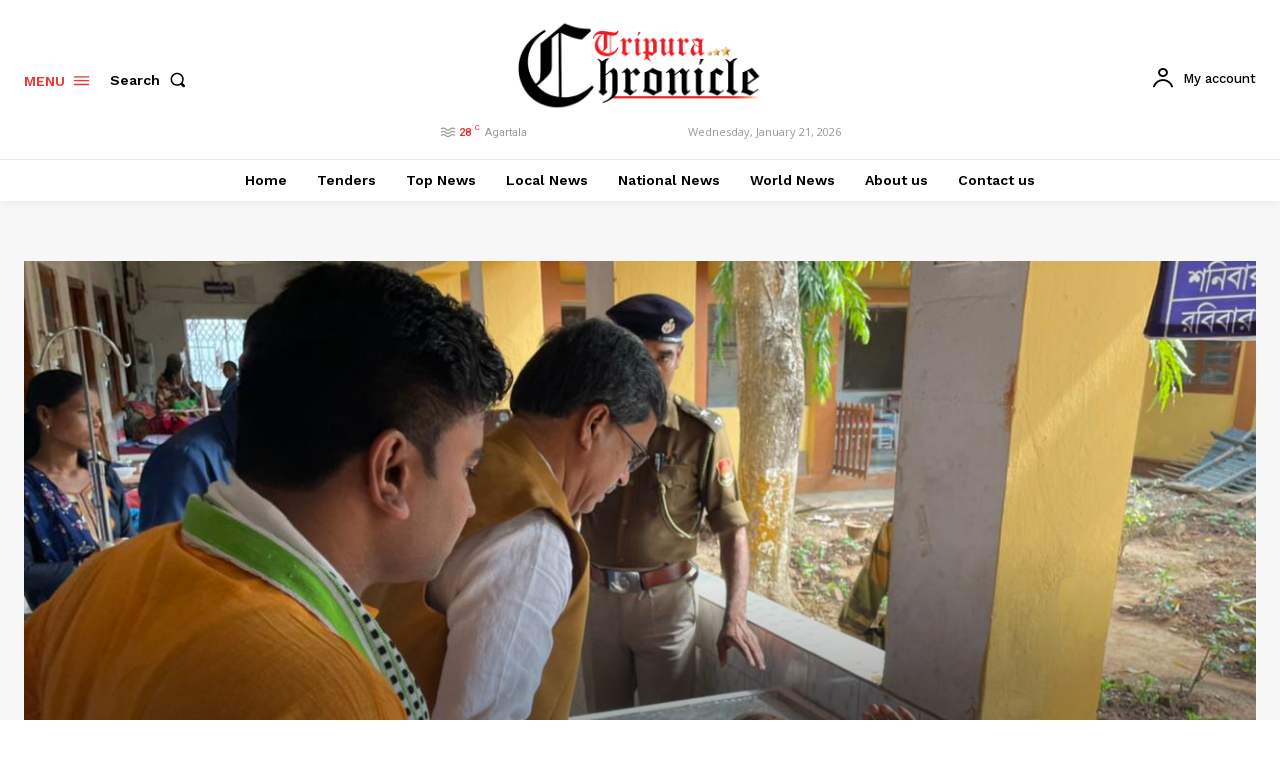

--- FILE ---
content_type: text/html; charset=UTF-8
request_url: https://tripurachronicle.in/wp-admin/admin-ajax.php?td_theme_name=Newspaper&v=12.7.4
body_size: -263
content:
{"error":"","app_id":"552978376028803"}

--- FILE ---
content_type: application/x-javascript
request_url: https://tripurachronicle.in/add-ons/td-cloud-library/assets/js/tdbSearch.js?ver=496e217dc78570a2932146e73f7c4a14
body_size: 1300
content:
var tdbSearch={};
(function(){tdbSearch={items:[],init:function(){tdbSearch.items=[]},item:function(){this.jqueryObj=this.blockAtts=this.blockUid=void 0;this._is_search_open=!1;this._is_live_search_active=!0;this._last_request_results_count=this._current_selection_index=0;this._first_down_up=!0;this._resultsLimit=void 0;this._openSearchFormClass="";this._is_initialized=this.disable_trigger=this.isSearchFormFull=this.inComposer=!1},_initialize_item:function(a){if(!0!==a._is_initialized){jQuery(document).on("click",function(b){!0===
a._is_search_open&&(a.jqueryObj.find("*").find(b.target).length||tdbSearch.hide_search_box(a))});if(!a.disable_trigger)a.jqueryObj.find(".tdb-head-search-btn").on("click",function(b){b.preventDefault();b.stopPropagation();!0===a._is_search_open?tdbSearch.hide_search_box(a):tdbSearch.show_search_box(a)});a._is_live_search_active&&!a.inComposer&&a.jqueryObj.find(".tdb-head-search-form-input").keydown(function(b){if(b.which&&39===b.which||b.keyCode&&39===b.keyCode||b.which&&37===b.which||b.keyCode&&
37===b.keyCode)tdbSearch.set_input_focus(a);else{if(b.which&&13===b.which||b.keyCode&&13===b.keyCode)return b=a.jqueryObj.find(".tdb-aj-cur-element"),0<b.length?window.location=b.find(".entry-title a").attr("href"):jQuery(this).parent().parent().submit(),!1;if(b.which&&40===b.which||b.keyCode&&40===b.keyCode)return tdbSearch.move_prompt_down(a),!1;if(b.which&&38===b.which||b.keyCode&&38===b.keyCode)return tdbSearch.move_prompt_up(a),!1;(b.which&&8===b.which||b.keyCode&&8===b.keyCode)&&1===jQuery(this).val().length&&
a.jqueryObj.find(".tdb-aj-search").empty();tdbSearch.set_input_focus(a);setTimeout(function(){tdbSearch.do_ajax_call(a)},100);return!0}});if(!a.disable_trigger){var c=0<jQuery("."+a.blockUid).parents(".td-header-template-wrap").length;window.tdb_p_autoload_vars.isAjax?c||(a.isSearchFormFull?tdbSearch.searchFormWidth(a,!0,a.inComposer):tdbSearch.searchFormWidth(a,!1,a.inComposer)):a.isSearchFormFull?tdbSearch.searchFormWidth(a,!0,a.inComposer):tdbSearch.searchFormWidth(a,!1,a.inComposer)}a._is_initialized=
!0}},addItem:function(a){if("undefined"===typeof a.blockUid)throw"item.blockUid is not defined";tdbSearch.items.push(a);tdbSearch._initialize_item(a)},deleteItem:function(a){for(var c=0;c<tdbSearch.items.length;c++)if(tdbSearch.items[c].blockUid===a)return tdbSearch.items.splice(c,1),!0;return!1},searchFormWidth:function(a,c,b){function e(){k=-f.left+"px";g.attr("style",g.attr("style")+";left:"+k)}var d=a.jqueryObj,f,h,k,g=d.find(".tdb-drop-down-search");jQuery(window).resize(function(){var a=d.offset().left;
c?(g.attr("style","width: "+jQuery("body").outerWidth()+"px !important; left: -"+a+"px;"),setTimeout(function(){f=d.offset();h=f.left;e();b&&setInterval(function(){f=d.offset();f.left!==h&&(e(),h=f.left)},1E3)},500)):g.attr("style","width: "+jQuery("body").outerWidth()+"px !important;")});a.inComposer&&jQuery(window).resize()},show_search_box:function(a){a.jqueryObj.find(".tdb-drop-down-search").addClass(a._openSearchFormClass);!0!==tdDetect.isIos&&setTimeout(function(){document.querySelector("."+
a.blockUid+" .tdb-head-search-form-input").focus()},200);a._is_search_open=!0},hide_search_box:function(a){a.jqueryObj.find(".tdb-drop-down-search").removeClass(a._openSearchFormClass);a._is_search_open=!1},move_prompt_up:function(a){!0===a._first_down_up?(a._first_down_up=!1,0===a._current_selection_index?a._current_selection_index=a._last_request_results_count-1:a._current_selection_index--):0===a._current_selection_index?a._current_selection_index=a._last_request_results_count:a._current_selection_index--;
tdbSearch._repaintCurrentElement(a)},move_prompt_down:function(a){!0===a._first_down_up?a._first_down_up=!1:a._current_selection_index===a._last_request_results_count?a._current_selection_index=0:a._current_selection_index++;tdbSearch._repaintCurrentElement(a)},set_input_focus:function(a){a._current_selection_index=0;a._first_down_up=!0;a.jqueryObj.find(".tdb-search-form").fadeTo(100,1);a.jqueryObj.find(".td_module_wrap").removeClass("tdb-aj-cur-element")},remove_input_focus:function(a){0!==a._last_request_results_count&&
a.jqueryObj.find(".tdb-head-search-form-input").addClass("tdb-head-search-nofocus")},_repaintCurrentElement:function(a){a.jqueryObj.find(".td_module_wrap").removeClass("tdb-aj-cur-element");a._current_selection_index>a._last_request_results_count-1?(a.jqueryObj.find(".tdb-search-form").fadeTo(100,1),a.jqueryObj.find(".tdb-head-search-form-input").removeClass("tdb-head-search-nofocus")):(tdbSearch.remove_input_focus(a),a.jqueryObj.find(".td_module_wrap").eq(a._current_selection_index).addClass("tdb-aj-cur-element"))},
do_ajax_call:function(a){var c=a.jqueryObj.find(".tdb-head-search-form-input").val();""===c?tdbSearch.set_input_focus(a):tdLocalCache.exist("tdb-"+c)?tdbSearch.process_ajax_response(tdLocalCache.get("tdb-"+c),a):jQuery.ajax({type:"POST",url:td_ajax_url,data:{action:"td_ajax_search",module:"tdb_module_search",atts:a.blockAtts,td_string:c,limit:a._resultsLimit},success:function(b,e,d){tdLocalCache.set("tdb-"+c,b);tdbSearch.process_ajax_response(b,a)},error:function(a,c,d){window.console.log(d)}})},
process_ajax_response:function(a,c){var b=c.jqueryObj.find(".tdb-head-search-form-input").val(),e=c.jqueryObj.find(".tdb-aj-search");""===b?e.empty():(a=jQuery.parseJSON(a),a.td_search_query===b&&(c._current_selection_index=0,c._last_request_results_count=a.td_total_in_list,c._first_down_up=!0,e.html(a.td_data),"undefined"!==typeof window.tdAnimationStack&&!0===window.tdAnimationStack.activated&&(window.tdAnimationStack.check_for_new_items(".tdb-aj-search .td-animation-stack",window.tdAnimationStack.SORTED_METHOD.sort_left_to_right,
!0,!1),window.tdAnimationStack.compute_items(!1))))},hideAllItems:function(){tdbSearch.items.forEach(function(a){tdbSearch.hide_search_box(a)})}}})();jQuery().ready(function(){tdbSearch.init();setTimeout(function(){jQuery(window).resize()},500)});
